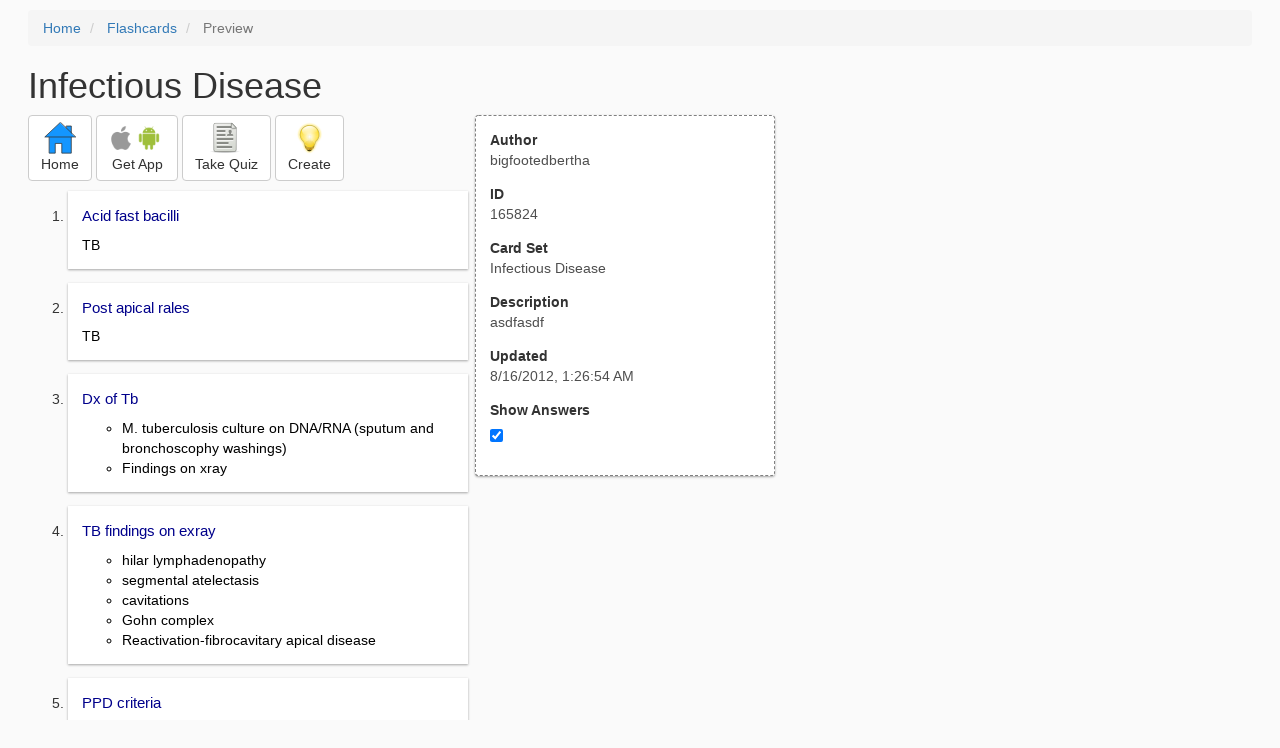

--- FILE ---
content_type: text/html; charset=utf-8
request_url: https://freezingblue.com/flashcards/165824/preview/infectious-disease
body_size: 8378
content:
<!DOCTYPE html>
<html>
<head prefix="og: http://ogp.me/ns# fb: http://ogp.me/ns/fb# article: http://ogp.me/ns/article#">

	<meta content="text/html; charset=utf-8" http-equiv="content-type">
	<meta name="theme-color" content="#06c4f9">
	<link rel="amphtml" href="https://freezingblue.com/flashcards/165824/preview-amp/infectious-disease">
	<link rel="canonical" href="https://freezingblue.com/flashcards/165824/preview/infectious-disease">

	<meta name="title" content="Flashcards - Infectious Disease">
	<meta name="description" content="Infectious Disease - asdfasdf">
	<meta name="keywords" content="asfsdfas, ">
	<meta name="author" content="bigfootedbertha">

	<meta property="og:title" content="Flashcards - Infectious Disease" />
	<meta property="og:url" content="https://freezingblue.com/flashcards/165824/preview/infectious-disease" />
	<meta property="og:image" content="https://www.freezingblue.com/flashcards/images/facebook_share_icon.png" />
	<meta property="og:description" content="Infectious Disease - asdfasdf" />

	<meta property="og:type" content="article" />
	<meta property="og:article:modified_time" content="2012-08-16T01:26:54Z" />
	<meta property="og:article:published_time" content="2012-08-16T01:26:54Z" />
	<!--need array of tag here-->
	<!--<meta property="og:article:tag" content="asfsdfas " />-->

	<meta name="viewport" content="width=device-width, initial-scale=1">
	<link rel='image_src' href='/flashcards/images/facebook_share_icon.png'>

	<title>Flashcards - Infectious Disease</title>

	<script src="//ajax.googleapis.com/ajax/libs/jquery/1.9.0/jquery.min.js"></script>

	<!-- Bootstrap core CSS -->
	<link href="/flashcards/css/bootstrap.min.css" rel="stylesheet">

	<!--	put this after bootstrap for multiple choice button styling-->
	<link rel="stylesheet" type="text/css" href="/flashcards/css/cardlist.css?cache_version=1647540008">
	<link rel="stylesheet" type="text/css" href="/flashcards/css/print_preview.css?cache_version=1647540008">

	<!--nexus 6 is 412px wide-->
	<link rel="stylesheet" media="screen and (max-width: 650px)" href="/flashcards/css/printpreview_mobile.css?cache_version=1647540008"/>

	
		<link rel="stylesheet" href="/flashcards/css/printpreview_from_google.css"/>
	


	<script>
		$(function () {
			showAnswers();
			convertUTCDatesToLocal();
		});

		function showAnswers() {
			if ($("#showAnswersCheckbox").prop('checked')) {
				$(".answer").css("display", "block");
				$(".multipleChoiceAnswer").addClass("multipleChoiceAnswerDisplayed");
			} else {
				$(".answer").css("display", "none");
				$(".multipleChoiceAnswer").removeClass("multipleChoiceAnswerDisplayed");
			}
		}

		function convertUTCDatesToLocal() {
			$(".utc_date").each(function (index, object) {
				$(object).text(new Date($(object).text().trim()).toLocaleString());
			})
		}
	</script>


</head>
<body>





<div style='clear: left;'>
	
	<P></P>
	<ol class="breadcrumb">
		<li>
			<a href="/">Home</a>
		</li>
		<li>
			<a href="/flashcards/">Flashcards</a>
		</li>
		<li class="active">
			Preview
		</li>
	</ol>
	<P></P>
	
<h1>Infectious Disease</h1>
<table>
	<TR>
		<TD style="vertical-align: top;">
			

				<div class="" style="text-align: left;">
					<div class="pbuttoncontainer">
						<a class="btn btn-default" title="Go to home page" href="/flashcards/?ref=pp">
							<img alt="More Information" src="/flashcards/images/quiz/home_button.svg">
							<BR>
							<span class="pbuttontext">Home</span>
						</a>
					</div>
					<div class="pbuttoncontainer">
						<a class="btn btn-default" title="Download the mobile app" href="/flashcards/?page=wizard&quiz&cardsetID=165824&ref=pp">
							<img style="height: 24px;" alt="Apple Logo" src="/images/logos/apple_logo_32/apple_logo_32.png" srcset="/images/logos/apple_logo_32/apple_logo_32_2x.png 2x, /images/logos/apple_logo_32/apple_logo_32_3x.png 3x, /images/logos/apple_logo_32/apple_logo_32_4x.png 4x">
							<img style="height: 24px;" alt="Android Logo" src="/images/logos/android_logo_32/android_logo_32.png" srcset="/images/logos/android_logo_32/android_logo_32_2x.png 2x, /images/logos/android_logo_32/android_logo_32_3x.png 3x, /images/logos/android_logo_32/android_logo_32_4x.png 4x">

<!--							image to match height of other images. inline div does not work (but does work in amp)-->
							<img style="height: 32px;"></img>
							<BR>
							<span class="pbuttontext">Get App</span>
						</a>
					</div>
<!--					<div class="pbuttoncontainer">-->
<!--						<button class="btn btn-default" onclick="window.location.href='/flashcards/?page=wizard&amp;quiz&amp;cardsetID=165824&amp;ref=pp'">-->
<!--							<img alt="Apple Logo" src="/images/logos/apple_logo_32/apple_logo_32.png" srcset="/images/logos/apple_logo_32/apple_logo_32_2x.png 2x, /images/logos/apple_logo_32/apple_logo_32_3x.png 3x, /images/logos/apple_logo_32/apple_logo_32_4x.png 4x">-->
<!--							<BR>-->
<!--							<span class="pbuttontext">iOS</span>-->
<!--						</button>-->
<!--					</div>-->
<!--					<div class="pbuttoncontainer">-->
<!--						<button class="btn btn-default" onclick="window.location.href='/flashcards/?page=wizard&amp;quiz&amp;cardsetID=165824&amp;ref=pp'">-->
<!--							<img alt="Android Logo" src="/images/logos/android_logo_32/android_logo_32.png" srcset="/images/logos/android_logo_32/android_logo_32_2x.png 2x, /images/logos/android_logo_32/android_logo_32_3x.png 3x, /images/logos/android_logo_32/android_logo_32_4x.png 4x">-->
<!--							<BR>-->
<!--							<span class="pbuttontext">Android</span>-->
<!--						</button>-->
<!--					</div>-->
					<!--<div class="pbuttoncontainer">-->
						<!--<button class="pbutton" onclick="window.location.href='/accounts/index.php?page=login&amp;ref=pp'">-->
							<!--<img alt="Members" src="/flashcards/images/logos/user_add_32/user_add_32.png" srcset="/flashcards/images/logos/user_add_32/user_add_32_2x.png 2x, /flashcards/images/logos/user_add_32/user_add_32_3x.png 3x, /flashcards/images/logos/user_add_32/user_add_32_4x.png 4x">-->
							<!--<BR>-->
							<!--<span class="pbuttontext">Members</span>-->
						<!--</button>-->
					<!--</div>-->
					<div class="pbuttoncontainer">
						<!--						<button class="btn btn-default" onclick="window.location.href='/flashcards/?page=wizard&amp;quiz&amp;cardsetID=165824&amp;ref=pp'">-->
						<!--							<img alt="Quiz" src="/flashcards/images/logos/quiz_icon_32/quiz_icon_32.png" srcset="/flashcards/images/logos/quiz_icon_32/quiz_icon_32_2x.png 2x, /flashcards/images/logos/quiz_icon_32/quiz_icon_32_3x.png 3x, /flashcards/images/logos/quiz_icon_32/quiz_icon_32_4x.png 4x">-->
						<!--							<BR>-->
						<!--							<span class="pbuttontext">Quiz</span>-->
						<!--						</button>-->
						<button class="btn btn-default" title="Take the quiz" onclick="flashcards.quiz.Quiz.loadAndShow(165824, null);">
							<img alt="Quiz" src="/flashcards/images/logos/quiz_icon_32/quiz_icon_32.png" srcset="/flashcards/images/logos/quiz_icon_32/quiz_icon_32_2x.png 2x, /flashcards/images/logos/quiz_icon_32/quiz_icon_32_3x.png 3x, /flashcards/images/logos/quiz_icon_32/quiz_icon_32_4x.png 4x">
							<BR>
							<span class="pbuttontext">Take Quiz</span>
						</button>
					</div>
					<div class="pbuttoncontainer">
						<a class="btn btn-default" title="Create your own card sets" href="/flashcards/?page=wizard&create">
							<img alt="Create" style="height: 32px;" src="/flashcards/images/dashboard/create_58/create_58.png" srcset="/flashcards/images/dashboard/create_58/create_58_2x.png 2x, /flashcards/images/dashboard/create_58/create_58_3x.png 3x, /flashcards/images/dashboard/create_58/create_58_4x.png 4x">
							<BR>
							<span class="pbuttontext">Create</span>
						</a>
					</div>

				</div>
					<P></P>
			

			<ol class='cardlist'>
<li>
<div class='card'>
<div class='question'>
Acid fast bacilli
</div>
<div class='answer'>
TB
</div>
</div>
</li>
<li>
<div class='card'>
<div class='question'>
Post apical rales
</div>
<div class='answer'>
TB
</div>
</div>
</li>
<li>
<div class='card'>
<div class='question'>
Dx of Tb
</div>
<div class='answer'>
<UL><LI>M. tuberculosis culture on DNA/RNA (sputum and bronchoscophy washings)<LI>Findings on xray</UL>
</div>
</div>
</li>
<li>
<div class='card'>
<div class='question'>
TB findings on exray
</div>
<div class='answer'>
<UL><LI>hilar lymphadenopathy<LI>segmental atelectasis<LI>cavitations<LI>Gohn complex<LI>Reactivation-fibrocavitary apical disease</UL>
</div>
</div>
</li>
<li>
<div class='card'>
<div class='question'>
PPD criteria
</div>
<div class='answer'>
&gt; 5: HIV positive, exposure to TB, CXR changes consistent with TB, immunosuppressed<BR>
<BR>
&gt;10: recent immigrants, HIV (-) drug user, lab personnel, Residents of facility, children &lt; 4<BR>
<BR>
&gt;15 mm: 0 risk factors
</div>
</div>
</li>
<li>
<div class='card'>
<div class='question'>
Tx of TB
</div>
<div class='answer'>
<UL><LI>Report to public health<LI>Directly observed therapy<LI><B>No coninfection with HIV</B>: 6 months of tx (2 months of isoniazid, rifampin, pyrazinamide, and ethambutol, then isoniazid and rifampin x 4 months) (RIPE)<LI><B>HIV+</B>: Same tx, add pyridoxine<LI><B>Latent</B>: Isoniazid x 9 months with rifampin and pyrazinimide x 2 months</UL>
</div>
</div>
</li>
<li>
<div class='card'>
<div class='question'>
Side effects of isoniazid
</div>
<div class='answer'>
Peripheral neuropathy, hepatitis, rash
</div>
</div>
</li>
<li>
<div class='card'>
<div class='question'>
Side effects of rifampin
</div>
<div class='answer'>
Hepatitis, flu like sx, kidney failure
</div>
</div>
</li>
<li>
<div class='card'>
<div class='question'>
Side effects of pyrazinimide
</div>
<div class='answer'>
Hepatotoxic, GI upset, rash, joint pain
</div>
</div>
</li>
<li>
<div class='card'>
<div class='question'>
Side effects of ethambutol
</div>
<div class='answer'>
Optic neuritis (should assess visual acuity)
</div>
</div>
</li>
<li>
<div class='card'>
<div class='question'>
Side effects of streptomycin
</div>
<div class='answer'>
Increasing resistance, nephrotoxic
</div>
</div>
</li>
<li>
<div class='card'>
<div class='question'>
Dx of Lyme
</div>
<div class='answer'>
<UL><LI>EM or one late manifestation of the disease<LI>IFA or ELISA preferred, if those are unclear, do Western blot</UL>
</div>
</div>
</li>
<li>
<div class='card'>
<div class='question'>
Sx unique to RMSF and not lyme
</div>
<div class='answer'>
Restlessness and insomnia; rash on palms and soles
</div>
</div>
</li>
<li>
<div class='card'>
<div class='question'>
Dx of RMSF
</div>
<div class='answer'>
IFA 7-10 days after onset, Abs after 2 weeks
</div>
</div>
</li>
<li>
<div class='card'>
<div class='question'>
Tx of RMSF
</div>
<div class='answer'>
<UL><LI>Doxy 100<LI><B>kids</B>: Doxy<LI><B>pregnant women</B>: chloramphenicol</UL>
</div>
</div>
</li>
<li>
<div class='card'>
<div class='question'>
Multinucleated cells on Tzanck smear
</div>
<div class='answer'>
HSV
</div>
</div>
</li>
<li>
<div class='card'>
<div class='question'>
Tx of Hsv
</div>
<div class='answer'>
<UL><LI><B>Immunocompetent</B>: no tx necessary<LI><B>Genital</B>: initials= acyclovir 5x/day x 7-10 days; Recurrent: acyclovir 800 mg TID x 2 days<LI><B>Oral</B>: topical or oral antivirals</UL>
</div>
</div>
</li>
<li>
<div class='card'>
<div class='question'>
HHV-3
</div>
<div class='answer'>
Chicken pox
</div>
</div>
</li>
<li>
<div class='card'>
<div class='question'>
Dx of chix pox
</div>
<div class='answer'>
<UL><LI>Clinical<LI>PCR with evidence of multinucleated cells</UL>
</div>
</div>
</li>
<li>
<div class='card'>
<div class='question'>
Ramsay-Hunt syndrome
</div>
<div class='answer'>
External ear, vertigo, tinnitus, taste change
</div>
</div>
</li>
<li>
<div class='card'>
<div class='question'>
HHV-4
</div>
<div class='answer'>
EBV
</div>
</div>
</li>
<li>
<div class='card'>
<div class='question'>
Tx of EBV
</div>
<div class='answer'>
<UL><LI>supportive<LI>avoid contact sports</UL>
</div>
</div>
</li>
<li>
<div class='card'>
<div class='question'>
EBV associated with what dz other than mono
</div>
<div class='answer'>
<UL><LI>African Burkitt's lymphoma<LI>Nasopharyngeal carcinomas</UL>
</div>
</div>
</li>
<li>
<div class='card'>
<div class='question'>
Pizza pie lesions on retina
</div>
<div class='answer'>
CMV
</div>
</div>
</li>
<li>
<div class='card'>
<div class='question'>
Dx of CMV
</div>
<div class='answer'>
<UL><LI>PCR of dried blood in neonates (congenital CMV m/c)<LI><B>Immunocompetent</B>: heterphil AB and +IgM, or 4x increase in IgG<LI><B>Immunocompromised</B>: PCR analysis</UL>
</div>
</div>
</li>
<li>
<div class='card'>
<div class='question'>
Tx of CMV retininitis
</div>
<div class='answer'>
Ganciclovir (IV or via implant)
</div>
</div>
</li>
<li>
<div class='card'>
<div class='question'>
Tx of CMV
</div>
<div class='answer'>
<UL><LI>Ganciclovir<LI>HAART</UL>
</div>
</div>
</li>
<li>
<div class='card'>
<div class='question'>
HIV dx
</div>
<div class='answer'>
HIV Ab ELISA, if (+), then do Western Blot
</div>
</div>
</li>
<li>
<div class='card'>
<div class='question'>
How long does it take for HIV Ab to seroconvert?
</div>
<div class='answer'>
&lt;6 weeks
</div>
</div>
</li>
<li>
<div class='card'>
<div class='question'>
When do you tx HIV?
</div>
<div class='answer'>
<UL><LI>All sxmatic<LI>Asx with CD4 &lt; 350<LI>Asx with rapidly declining CD4 and increasing viral load<LI>Asx with viral hep co infection<LI>asx with rsisk for cardiac or non-HIV related Ca<LI>Asx pts with HIV neuropath</UL>
</div>
</div>
</li>
<li>
<div class='card'>
<div class='question'>
Tx of toxoplasmosis in HIV
</div>
<div class='answer'>
<UL><LI>Bactrim DS QD or TIW<LI>Only tx if CD4 &lt; 100</UL>
</div>
</div>
</li>
<li>
<div class='card'>
<div class='question'>
TX of PCP in HIV
</div>
<div class='answer'>
<UL><LI>only tx when CD4 &lt; 200<LI>Bactrim DS TIW; stop when CD4 is &gt; 250 for 3-6 months</UL>
</div>
</div>
</li>
<li>
<div class='card'>
<div class='question'>
Tx of M tuberculosis in HIV
</div>
<div class='answer'>
Isoniazid 300 mg PO QD with pyridoxine 50 mg QD x 9-12 months
</div>
</div>
</li>
<li>
<div class='card'>
<div class='question'>
Tx of MAC in HIV
</div>
<div class='answer'>
<UL><LI>When CD4 lymphocytes &lt;75-100<LI>Azithromycin 1200 mg QIW<LI>d/c if CD4 &gt; 100</UL>
</div>
</div>
</li>
<li>
<div class='card'>
<div class='question'>
Tx of CMV in HIV
</div>
<div class='answer'>
Don't prophylax b/c ganciclovir causes neutropenia
</div>
</div>
</li>
<li>
<div class='card'>
<div class='question'>
Cause and spread of Mumps
</div>
<div class='answer'>
<UL><LI>paramyxovirus<LI>respiratory droplets</UL>
</div>
</div>
</li>
<li>
<div class='card'>
<div class='question'>
M/C cause of pancreatitis in kids
</div>
<div class='answer'>
mumps
</div>
</div>
</li>
<li>
<div class='card'>
<div class='question'>
Tx of mumps
</div>
<div class='answer'>
supportive
</div>
</div>
</li>
<li>
<div class='card'>
<div class='question'>
Cause of rubella
</div>
<div class='answer'>
Togavirus
</div>
</div>
</li>
<li>
<div class='card'>
<div class='question'>
Most important sequelae of rubella
</div>
<div class='answer'>
<UL><LI>Teratogenic, the younger the fetus, the more adverse the effects<LI>If a baby is born with rubella, it may end up with cataracts, micropthalmia, hearing defects, heart defects, and organomegaly</UL>
</div>
</div>
</li>
<li>
<div class='card'>
<div class='question'>
Fine maculopapular rash that appears on face, trunk, and extremities and lasts no longer than a day in each arae
</div>
<div class='answer'>
Rubella
</div>
</div>
</li>
<li>
<div class='card'>
<div class='question'>
Tender suboccipital adenitis
</div>
<div class='answer'>
Rubella
</div>
</div>
</li>
<li>
<div class='card'>
<div class='question'>
Rubeola
</div>
<div class='answer'>
Measles
</div>
</div>
</li>
<li>
<div class='card'>
<div class='question'>
cause and spread of measles
</div>
<div class='answer'>
paramyxovirus, spread by respiratory droplets
</div>
</div>
</li>
<li>
<div class='card'>
<div class='question'>
What are koplik spots?
</div>
<div class='answer'>
<UL><LI>patho for measles<LI>tiny crystal salts seen on buccal mucosa</UL>
</div>
</div>
</li>
<li>
<div class='card'>
<div class='question'>
tiny pinhead sized papules that coalesce to form brick red, irregular maculopapular rash; beginning first on the face, going to the trunk and extremities
</div>
<div class='answer'>
Measles
</div>
</div>
</li>
<li>
<div class='card'>
<div class='question'>
Measles tx
</div>
<div class='answer'>
<UL><LI>give MMR<LI>isolate at onset of rash, bedrest until fever resolves<LI>Tx sxmatic<LI>Vit A for GI side effects</UL>
</div>
</div>
</li>
<li>
<div class='card'>
<div class='question'>
Sixth's Disease
</div>
<div class='answer'>
roseola
</div>
</div>
</li>
<li>
<div class='card'>
<div class='question'>
Cause of roseola
</div>
<div class='answer'>
herpesvirus 6
</div>
</div>
</li>
<li>
<div class='card'>
<div class='question'>
m/c cause of febrile seizures in babies
</div>
<div class='answer'>
roseola
</div>
</div>
</li>
<li>
<div class='card'>
<div class='question'>
High fever folloewd by maculopapular/macular rose or pink blanching rash
</div>
<div class='answer'>
roseola
</div>
</div>
</li>
<li>
<div class='card'>
<div class='question'>
Tx of roseola
</div>
<div class='answer'>
sxmatic
</div>
</div>
</li>
<li>
<div class='card'>
<div class='question'>
What is protective against malaria?
</div>
<div class='answer'>
SCA, G6PD, Hemoglobin C
</div>
</div>
</li>
<li>
<div class='card'>
<div class='question'>
hallmark of malaria                         
</div>
<div class='answer'>
cyclical, recurring fevers and sx (occurs QOD or q3d)
</div>
</div>
</li>
<li>
<div class='card'>
<div class='question'>
Dx of malaria
</div>
<div class='answer'>
Giemsa thick and thin smears of peripheral blood
</div>
</div>
</li>
<li>
<div class='card'>
<div class='question'>
Tx of malaria
</div>
<div class='answer'>
<UL><LI>uncomplicated p/ vivax/ovale chloroquine and primaquine<LI><B>uncomplicated p falciparum</B>: quinine sulfate and doxy<LI><B>complicated p falciparum</B>: quinidine gluconate IV and doxy</UL>
</div>
</div>
</li>
<li>
<div class='card'>
<div class='question'>
Bullet shaped RNA virus
</div>
<div class='answer'>
rabies
</div>
</div>
</li>
<li>
<div class='card'>
<div class='question'>
rabies tx: no previous immunization
</div>
<div class='answer'>
rabies immune globulin 0, 3, 7, 14, 28
</div>
</div>
</li>
<li>
<div class='card'>
<div class='question'>
Massive PMN infiltration into large and small bowel
</div>
<div class='answer'>
salmonellosis
</div>
</div>
</li>
<li>
<div class='card'>
<div class='question'>
diarrhea in salmonellosis
</div>
<div class='answer'>
bloody, lasts 3-5 days
</div>
</div>
</li>
<li>
<div class='card'>
<div class='question'>
Tx of salmonellosis
</div>
<div class='answer'>
supportive if uncomplicated<BR>
<BR>
<UL><LI>with comorbiditis:<LI>bactrim 1 tab BID x 5 days<LI>cipro 750 mg BID x 5 days</UL>
</div>
</div>
</li>
<li>
<div class='card'>
<div class='question'>
extensive ulceration of epithelial surface of colonic mucosa with an exudate
</div>
<div class='answer'>
Shigellosis
</div>
</div>
</li>
<li>
<div class='card'>
<div class='question'>
Tx of Shigellosis
</div>
<div class='answer'>
<UL><LI>no tx required<LI>Bactrim in severe cases can shorten illness and carrier state</UL>
</div>
</div>
</li>
<li>
<div class='card'>
<div class='question'>
Hallmark of toxoplasmosis infection
</div>
<div class='answer'>
cell death and focal necrosis with an acute inflamatory response
</div>
</div>
</li>
<li>
<div class='card'>
<div class='question'>
toxoplasmosis affect on fetus
</div>
<div class='answer'>
<UL><LI>multi organ failure and intrauterine death<LI>can be nl at birth, but may develop brain/eye sequalae later</UL>
</div>
</div>
</li>
<li>
<div class='card'>
<div class='question'>
Tx of toxoplasmosis
</div>
<div class='answer'>
<UL><LI><B>immunocompetent</B>: nothing<LI><B>Immunocompromised</B>: bactrim<LI><B>congenital</B>: pyrimethamine and sulfadiaine for 1 year, may add prednisone and spiramycin</UL>
</div>
</div>
</li>
<li>
<div class='card'>
<div class='question'>
Tx of ascariasis
</div>
<div class='answer'>
<UL><LI>albendazole or mebendazole<LI><B>pregnancy</B>: pyrantel pamoate<LI>recheck stool q2w until clear<LI>if obstructed, NG tube placement, IV fluids, possible surgery</UL>
</div>
</div>
</li>
<li>
<div class='card'>
<div class='question'>
Intestinal hookworm tx
</div>
<div class='answer'>
<UL><LI>albendazole (off label0<LI>mebendazole<LI>pyrantel pamoate<LI>high protein diet x 3 months<LI>check stools for two weeks post tx</UL>
</div>
</div>
</li>
<li>
<div class='card'>
<div class='question'>
enterobiasis
</div>
<div class='answer'>
pinworms
</div>
</div>
</li>
<li>
<div class='card'>
<div class='question'>
nighttime perinanal pruritus
</div>
<div class='answer'>
enterobiasis (pinworms)
</div>
</div>
</li>
<li>
<div class='card'>
<div class='question'>
pinworms tx
</div>
<div class='answer'>
<UL><LI>clear tape to perinala region in morning prior to bathroom and look for worms or eggs under microscope<LI>melbendazole <LI>albendazole<LI>pyrantel pamoate</UL>
</div>
</div>
</li>
<li>
<div class='card'>
<div class='question'>
Hallmark of acute rheumatic fever
</div>
<div class='answer'>
valvular damage (almost always mitral valve, possible atrial or tricuspid)
</div>
</div>
</li>
<li>
<div class='card'>
<div class='question'>
Heart involvement in rheumatic fever
</div>
<div class='answer'>
<UL><LI>mitral regurge leading to stenosis<LI>pericarditis<LI>myocardial inflammation<LI>chorea<LI>polyarthritis<LI>erythema marginatum</UL>
</div>
</div>
</li>
<li>
<div class='card'>
<div class='question'>
Jones Criteria
</div>
<div class='answer'>
Major: carditis, polyarthritis, chorea, erythema marginatum, subcutaneous nodules<BR>
<BR>
Minor: fever, polyarthralgia, increased ESR or leukocytes<BR>
<BR>
Need 2 major, or 1 major and 2 minor, plus (+) ASO to make DX
</div>
</div>
</li>
<li>
<div class='card'>
<div class='question'>
Tx of acute rheumatic fever
</div>
<div class='answer'>
<UL><LI>ABX<LI>salicylates and NSAIDs<LI>CHF<LI>chorea</UL>
</div>
</div>
</li>
<li>
<div class='card'>
<div class='question'>
bacterial cause of acute rheumatic fever
</div>
<div class='answer'>
GABHS
</div>
</div>
</li>
<li>
<div class='card'>
<div class='question'>
yeast like fungus
</div>
<div class='answer'>
cryptococcus
</div>
</div>
</li>
<li>
<div class='card'>
<div class='question'>
Tx of cryptococcus
</div>
<div class='answer'>
<UL><LI><B>Pulm sx</B>: fluconazole<LI><B>Extrapulmonary</B>: fluconazole, +/- ampho B<LI><B>CNS</B>: amB plus flucytosine</UL>
</div>
</div>
</li>
<li>
<div class='card'>
<div class='question'>
Histoplasmosis CXR findings
</div>
<div class='answer'>
pneumonitis or mediastinal adenopathy
</div>
</div>
</li>
<li>
<div class='card'>
<div class='question'>
Tx of histoplasmosis
</div>
<div class='answer'>
<UL><LI><B>immunocompetent</B>: none<LI><B>Acute pulm</B>: lipid amphotericin B with glucocorticoids for 1-2 weeks then itraconazole for 12 weeks<LI><B>Chronic pulm</B>: itraconazole<LI><B>Progressive disseminated</B>: lipid amph B plus itraconazole<LI><B>CNS</B>: liposomal amph B then intraconazole</UL>
</div>
</div>
</li>
<li>
<div class='card'>
<div class='question'>
Pathophys of tetanus
</div>
<div class='answer'>
<UL><LI>toxin release binds to the peripheral motor neuron terminals, enters the axon<LI>transported to nerve cell body in the brainstem and spinal cord<LI>toxin migrates across synapse to block release of neurotransmitters</UL>
</div>
</div>
</li>
<li>
<div class='card'>
<div class='question'>
Clinical presentation of tetanus
</div>
<div class='answer'>
<UL><LI><B>First</B>: pain/tingling at wound site<LI><B>Next</B>: stiffness: jaw and neck, sore throat, dysphagia, irritability<LI><B>next</B>: hyperreflexive, trismus, rigidity and spams/spine, neck and abdomen (spasms generalized or localized and triggered by noise or touch)<LI><B>Final</B>: laryngeal spasm, respiratory failure/reduced chest wall compliance and then death<LI>Sensory exam WNL</UL>
</div>
</div>
</li>
<li>
<div class='card'>
<div class='question'>
Tetanus tx
</div>
<div class='answer'>
<UL><LI>ICU<LI>Flagyl<LI>Antitoxin<LI>Supportive</UL>
</div>
</div>
</li>
<li>
<div class='card'>
<div class='question'>
clinical presentation of botulism in infants
</div>
<div class='answer'>
constipation, weak cry, can't suck or swallow, hypotonia
</div>
</div>
</li>
<li>
<div class='card'>
<div class='question'>
Botulism tx
</div>
<div class='answer'>
<UL><LI>admit to hospital and monitor for resp failure<LI>equine antitoxin ASAP if foodborne<LI><B>infants</B>: supportive care, administer human immune globulin, parental nutrition</UL>
</div>
</div>
</li>
<li>
<div class='card'>
<div class='question'>
Diptheria tx
</div>
<div class='answer'>
<UL><LI>Diptheria antitoxin<LI>erythromycin or PCN to prevent transmission</UL>
</div>
</div>
</li>
<li>
<div class='card'>
<div class='question'>
Pathogenesis of cholera
</div>
<div class='answer'>
<UL><LI>toxin causes cAMP to inhibit the Na transport system and activates secretory chloride to transport system<LI>NaCl accumulates in the intestines, causing water to move into the gut</UL>
</div>
</div>
</li>
<li>
<div class='card'>
<div class='question'>
Tx of cholera
</div>
<div class='answer'>
<UL><LI>fluid/electrolyte replacement<LI><B>Abx to shorten duration</B>: single dose of tetracycline or doxy</UL>
</div>
</div>
</li>
<li>
<div class='card'>
<div class='question'>
erythematous papule at site of inoculation that becomes vesicular with a purple to black center, which in turn ulcerates, becomes necrotic, and sloughs
</div>
<div class='answer'>
Anthrax
</div>
</div>
</li>
<li>
<div class='card'>
<div class='question'>
Anthrax tx
</div>
<div class='answer'>
cipro or another fluoro is Tx of choice, doxy is alternative
</div>
</div>
</li>
<li>
<div class='card'>
<div class='question'>
Tx of pertussis
</div>
<div class='answer'>
<UL><LI>erythromycin<LI><B>alternatives</B>: azithromycin, clarithromycin, bactrim</UL>
</div>
</div>
</li>
<li>
<div class='card'>
<div class='question'>
HPV virus causing genital warts
</div>
<div class='answer'>
6,11
</div>
</div>
</li>
<li>
<div class='card'>
<div class='question'>
HPV causing cervical ca
</div>
<div class='answer'>
16, 18, 35
</div>
</div>
</li>
<li>
<div class='card'>
<div class='question'>
cause of influenza
</div>
<div class='answer'>
orthomyxovirus
</div>
</div>
</li>
<li>
<div class='card'>
<div class='question'>
H5N1
</div>
<div class='answer'>
avian flu
</div>
</div>
</li>
<li>
<div class='card'>
<div class='question'>
most pathogenic influenza
</div>
<div class='answer'>
A
</div>
</div>
</li>
<li>
<div class='card'>
<div class='question'>
Tx of flu
</div>
<div class='answer'>
<UL><LI>supportive<LI>Ralenza or Tamiflu if given &lt; 48 hours into sx</UL>
</div>
</div>
</li>
<li>
<div class='card'>
<div class='question'>
soil contaminated with pigeon dung
</div>
<div class='answer'>
cryptococcus
</div>
</div>
</li>
<li>
<div class='card'>
<div class='question'>
blanchable, pink, papular rash over the trunk and fever that increases in stepwise fashion
</div>
<div class='answer'>
typhoid fever
</div>
</div>
</li>
<li>
<div class='card'>
<div class='question'>
Cause of dysentary
</div>
<div class='answer'>
entamoeba histolytica
</div>
</div>
</li>
<li>
<div class='card'>
<div class='question'>
Tx of Legionnaire's pneumonia
</div>
<div class='answer'>
erythromycin
</div>
</div>
</li>
<li>
<div class='card'>
<div class='question'>
m/c transmission of cholera
</div>
<div class='answer'>
eating undercooked shellfish
</div>
</div>
</li>
<li>
<div class='card'>
<div class='question'>
Tx of kaposi sarcoma
</div>
<div class='answer'>
intralesional vinblastine or by observing over time
</div>
</div>
</li>
<li>
<div class='card'>
<div class='question'>
Dental prophylaxis in endocarditis if PCN allergy
</div>
<div class='answer'>
clindamycin
</div>
</div>
</li>
<li>
<div class='card'>
<div class='question'>
parakeet transmitted disease
</div>
<div class='answer'>
psittacosis
</div>
</div>
</li>
<li>
<div class='card'>
<div class='question'>
Tx of cat scratch dz
</div>
<div class='answer'>
supportive
</div>
</div>
</li>
<li>
<div class='card'>
<div class='question'>
bacteria in cat scratch dz
</div>
<div class='answer'>
bortonella henselae
</div>
</div>
</li>
<li>
<div class='card'>
<div class='question'>
fever followed by a diffuse maculopapular rash that spares the face and resolves in about 2 days
</div>
<div class='answer'>
erythema subitum
</div>
</div>
</li>
<li>
<div class='card'>
<div class='question'>
which antiretroviral will cause kidney stones?
</div>
<div class='answer'>
idinavir
</div>
</div>
</li>
<li>
<div class='card'>
<div class='question'>
m/c sign of secondary syphilis
</div>
<div class='answer'>
generalized maculopapular rash
</div>
</div>
</li>
<li>
<div class='card'>
<div class='question'>
hallmark of tertiary syphilis
</div>
<div class='answer'>
gummas
</div>
</div>
</li>
<li>
<div class='card'>
<div class='question'>
Worms that enter through soles of feet, travels to the lungs, to mouth, and then is swallowed
</div>
<div class='answer'>
Hookworms
</div>
</div>
</li>
<li>
<div class='card'>
<div class='question'>
Tx of parvovirus
</div>
<div class='answer'>
selif-limited
</div>
</div>
</li>
<li>
<div class='card'>
<div class='question'>
Tx of babesiosis
</div>
<div class='answer'>
atovaquone plus azithromycin
</div>
</div>
</li>
<li>
<div class='card'>
<div class='question'>
CXR in PCP PNA
</div>
<div class='answer'>
diffuse or perihilar infiltrates
</div>
</div>
</li>
<li>
<div class='card'>
<div class='question'>
Basic presentation of measles
</div>
<div class='answer'>
abrupt onset of high fever in previously health with maculopapular rash on trunk and extremities that blanches
</div>
</div>
</li>
<li>
<div class='card'>
<div class='question'>
rodent borne illness and cause of hemorrhagic fever and pulmonary syndrome
</div>
<div class='answer'>
hantavirus
</div>
</div>
</li>
</ol>

		</TD>
		<TD style="vertical-align: top;">
			<div id="setcontainer">
				<div class="infoTable card">
					<div class="card_header">Author</div><div class="card_header_value">bigfootedbertha</div>
					<div class="card_header">ID</div><div class="card_header_value">165824</div>
					<div class="card_header">Card Set</div><div class="card_header_value">Infectious Disease</div>
<!--					<div class="card_header">Folders:</div><div></div>-->
					<div class="card_header">Description</div><div class="card_header_value">asdfasdf</div>
					<div class="card_header">Updated</div><div class="card_header_value"><time class="utc_date" datetime="2012-08-16T01:26:54Z">2012-08-16T01:26:54Z</time></div>
					<label for="showAnswersCheckbox"><div class="card_header">Show Answers</div></label><div class="card_header_value"><input type='checkbox' checked onclick='showAnswers()' id='showAnswersCheckbox'></div>
				</div>
			</div>

			
				<div class="rightblock_ad">
					<!--block ad-->
					<script async src="//pagead2.googlesyndication.com/pagead/js/adsbygoogle.js"></script>
					<!-- print preview right bar -->
					<ins class="adsbygoogle rightblock_ad"
						 style="display:inline-block;width:336px;height:280px"
						 data-ad-client="ca-pub-3662422323850143"
						 data-ad-slot="6009378701"></ins>
					<script>
						(adsbygoogle = window.adsbygoogle || []).push({});
					</script>
					</div>
			

			<!-- ad 2 on the sidebar -->
			<!---->
				<!--&lt;!&ndash;block ad&ndash;&gt;-->
				<!--<div class="rightblock_ad">-->
					<!--<script async src="//pagead2.googlesyndication.com/pagead/js/adsbygoogle.js"></script>-->
					<!--&lt;!&ndash; print preview right bar &ndash;&gt;-->
					<!--<ins class="adsbygoogle"-->
						 <!--style="display:inline-block;width:336px;height:280px"-->
						 <!--data-ad-client="ca-pub-3662422323850143"-->
						 <!--data-ad-slot="6009378701"></ins>-->
					<!--<script>-->
						<!--(adsbygoogle = window.adsbygoogle || []).push({});-->
					<!--</script>-->
				<!--</div>-->
			<!---->
		</TD>
	</TR>
</table>

</div>


	<div class="googlead">
		<script async src="//pagead2.googlesyndication.com/pagead/js/adsbygoogle.js"></script>
		<!-- print preview -->
		<ins class="adsbygoogle"
			 style="display:block"
			 data-ad-client="ca-pub-3662422323850143"
			 data-ad-slot="3789979903"
			 data-ad-format="auto"></ins>
		<script>
			(adsbygoogle = window.adsbygoogle || []).push({});
		</script>
	</div>


	<p></p>
	<ol class="breadcrumb">
		<li>
			<a href="/">Home</a>
		</li>
		<li>
			<a href="/flashcards/">Flashcards</a>
		</li>
		<li class="active">
			Preview
		</li>
	</ol>



<!--<XMPL_INCLUDE NAME="/flashcards/ganalytics.txt"/>-->

<!-- required for quiz -->
<script src="/flashcards/js/1.11.0/jquery-ui.min.js"></script>
<link rel="stylesheet" href="/flashcards/jquery-ui-1.10.0.custom.min.css"/>

<script src="/flashcards/javascript/flashcards/bundle.js?cache_version=1647540008"></script>
<script>
	flashcards.print_preview.Preview.checkIncomingRequest();
</script>

</body>
</html>



--- FILE ---
content_type: text/html; charset=utf-8
request_url: https://www.google.com/recaptcha/api2/aframe
body_size: 265
content:
<!DOCTYPE HTML><html><head><meta http-equiv="content-type" content="text/html; charset=UTF-8"></head><body><script nonce="oNOpnF7n5ov21ezNUUYZ1g">/** Anti-fraud and anti-abuse applications only. See google.com/recaptcha */ try{var clients={'sodar':'https://pagead2.googlesyndication.com/pagead/sodar?'};window.addEventListener("message",function(a){try{if(a.source===window.parent){var b=JSON.parse(a.data);var c=clients[b['id']];if(c){var d=document.createElement('img');d.src=c+b['params']+'&rc='+(localStorage.getItem("rc::a")?sessionStorage.getItem("rc::b"):"");window.document.body.appendChild(d);sessionStorage.setItem("rc::e",parseInt(sessionStorage.getItem("rc::e")||0)+1);localStorage.setItem("rc::h",'1768711412929');}}}catch(b){}});window.parent.postMessage("_grecaptcha_ready", "*");}catch(b){}</script></body></html>